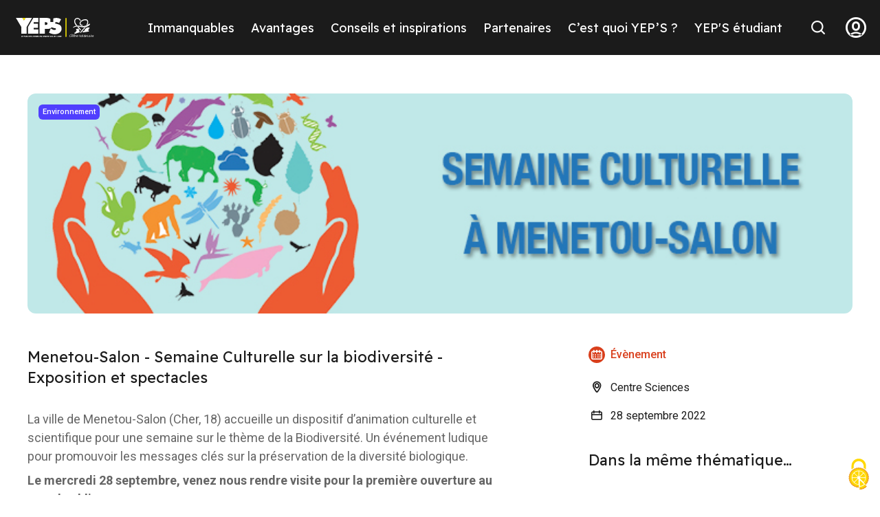

--- FILE ---
content_type: text/html; charset=UTF-8
request_url: https://www.yeps.fr/offre/menetou-salon-semaine-culturelle-sur-la-biodiversite-exposition-et-spectacles/
body_size: 11780
content:

<!doctype html>
<html lang="fr-FR">
	<head>
		<meta charset="UTF-8">
		<meta http-equiv="X-UA-Compatible" content="IE=edge">
		<meta name="viewport" content="width=device-width,initial-scale=1" id="viewport-meta"/>
		<link rel="profile" href="https://gmpg.org/xfn/11">
		<meta name='robots' content='index, follow, max-image-preview:large, max-snippet:-1, max-video-preview:-1' />
<link rel="dns-prefetch" href="//tarteaucitron.io"><link rel="preconnect" href="https://tarteaucitron.io" crossorigin=""><!--cloudflare-no-transform--><script type="text/javascript" src="https://tarteaucitron.io/load.js?domain=yeps.fr&uuid=c6c2eb8506a0692140058909cc522ad6d89ad51d"></script>
	<!-- This site is optimized with the Yoast SEO plugin v26.6 - https://yoast.com/wordpress/plugins/seo/ -->
	<title>Menetou-Salon - Semaine Culturelle sur la biodiversité - Exposition et spectacles - YEPS</title>
	<meta name="description" content="La ville de Menetou-Salon (Cher, 18) accueille un dispositif d&rsquo;animation culturelle et scientifique pour une semaine sur le th&egrave;me de la Biodiversit&eacute;. Un &eacute;v&eacute;nement ludique pour promouvoir les messages cl&eacute;s sur la pr&eacute;servation de la diversit&eacute; biologique. Le mercredi 28 septembre, venez nous rendre visite pour la premi&egrave;re ouverture au grand public. Une 2e ouverture au grand public sera &eacute;galement pr&eacute;vue la journ&eacute;e du&nbsp;samedi 1er octobre. Le reste de la semaine &eacute;tant d&eacute;di&eacute; &agrave; l&#039;accueil des scolaires. Au programme&nbsp;: &ndash; L&rsquo;exposition &ldquo;La biodiversit&eacute;, c&rsquo;est la vie, c&rsquo;est notre vie﻿&rdquo; de&nbsp;Centre&bull;Sciences﻿. Elle questionne le visiteur sur les notions autour de la biodiversit&eacute;, et de son importance pour l&rsquo;homme, dans les aspects &eacute;conomiques, culturels, scientifiques et sur l&rsquo;innovation. &ndash; Des projections d&rsquo;un film li&eacute; &agrave; la th&eacute;matique dans le Cosmorium du&nbsp;service STS de la Frmjc Centre, plan&eacute;tarium num&eacute;rique et salle de spectacle itin&eacute;rante. Projections &agrave; 180&deg; pour une v&eacute;ritable immersion au coeur de l&rsquo;image. Lieu : Centre d&#039;accueil touristique, 23 rue de la Mairie, 18510 Menetou-Salon Ouverture au grand public : Mercredi&nbsp;28 septembre de&nbsp;14h &agrave; 18h Avec&nbsp;s&eacute;ances de Cosmorium &agrave; 14h30, 15h30 et 16h30 Toutes ces ouvertures sont gratuites. Avec le soutien du Conseil r&eacute;gional du Centre-Val de Loire et du Fonds europ&eacute;en Feder. L&rsquo;Europe s&rsquo;engage en r&eacute;gion Centre-Val de Loire avec le Fonds europ&eacute;en de D&eacute;veloppement R&eacute;gional." />
	<link rel="canonical" href="https://www.yeps.fr/offre/menetou-salon-semaine-culturelle-sur-la-biodiversite-exposition-et-spectacles/" />
	<meta property="og:locale" content="fr_FR" />
	<meta property="og:type" content="article" />
	<meta property="og:title" content="Menetou-Salon - Semaine Culturelle sur la biodiversité - Exposition et spectacles - YEPS" />
	<meta property="og:description" content="La ville de Menetou-Salon (Cher, 18) accueille un dispositif d&rsquo;animation culturelle et scientifique pour une semaine sur le th&egrave;me de la Biodiversit&eacute;. Un &eacute;v&eacute;nement ludique pour promouvoir les messages cl&eacute;s sur la pr&eacute;servation de la diversit&eacute; biologique. Le mercredi 28 septembre, venez nous rendre visite pour la premi&egrave;re ouverture au grand public. Une 2e ouverture au grand public sera &eacute;galement pr&eacute;vue la journ&eacute;e du&nbsp;samedi 1er octobre. Le reste de la semaine &eacute;tant d&eacute;di&eacute; &agrave; l&#039;accueil des scolaires. Au programme&nbsp;: &ndash; L&rsquo;exposition &ldquo;La biodiversit&eacute;, c&rsquo;est la vie, c&rsquo;est notre vie﻿&rdquo; de&nbsp;Centre&bull;Sciences﻿. Elle questionne le visiteur sur les notions autour de la biodiversit&eacute;, et de son importance pour l&rsquo;homme, dans les aspects &eacute;conomiques, culturels, scientifiques et sur l&rsquo;innovation. &ndash; Des projections d&rsquo;un film li&eacute; &agrave; la th&eacute;matique dans le Cosmorium du&nbsp;service STS de la Frmjc Centre, plan&eacute;tarium num&eacute;rique et salle de spectacle itin&eacute;rante. Projections &agrave; 180&deg; pour une v&eacute;ritable immersion au coeur de l&rsquo;image. Lieu : Centre d&#039;accueil touristique, 23 rue de la Mairie, 18510 Menetou-Salon Ouverture au grand public : Mercredi&nbsp;28 septembre de&nbsp;14h &agrave; 18h Avec&nbsp;s&eacute;ances de Cosmorium &agrave; 14h30, 15h30 et 16h30 Toutes ces ouvertures sont gratuites. Avec le soutien du Conseil r&eacute;gional du Centre-Val de Loire et du Fonds europ&eacute;en Feder. L&rsquo;Europe s&rsquo;engage en r&eacute;gion Centre-Val de Loire avec le Fonds europ&eacute;en de D&eacute;veloppement R&eacute;gional." />
	<meta property="og:url" content="https://www.yeps.fr/offre/menetou-salon-semaine-culturelle-sur-la-biodiversite-exposition-et-spectacles/" />
	<meta property="og:site_name" content="YEPS" />
	<meta property="article:publisher" content="https://fr-fr.facebook.com/yeps.fr/" />
	<meta property="article:modified_time" content="2022-08-30T15:41:11+00:00" />
	<meta property="og:image" content="https://www.yeps.fr/wp-content/uploads/2022/08/YEPS-LOGO-final-18_Plan-de-travail-1.png" />
	<meta property="og:image:width" content="534" />
	<meta property="og:image:height" content="234" />
	<meta property="og:image:type" content="image/png" />
	<meta name="twitter:card" content="summary_large_image" />
	<meta name="twitter:label1" content="Durée de lecture estimée" />
	<meta name="twitter:data1" content="1 minute" />
	<script type="application/ld+json" class="yoast-schema-graph">{"@context":"https://schema.org","@graph":[{"@type":"WebPage","@id":"https://www.yeps.fr/offre/menetou-salon-semaine-culturelle-sur-la-biodiversite-exposition-et-spectacles/","url":"https://www.yeps.fr/offre/menetou-salon-semaine-culturelle-sur-la-biodiversite-exposition-et-spectacles/","name":"Menetou-Salon - Semaine Culturelle sur la biodiversité - Exposition et spectacles - YEPS","isPartOf":{"@id":"https://www.yeps.fr/#website"},"datePublished":"2022-07-20T10:19:00+00:00","dateModified":"2022-08-30T15:41:11+00:00","description":"La ville de Menetou-Salon (Cher, 18) accueille un dispositif d&rsquo;animation culturelle et scientifique pour une semaine sur le th&egrave;me de la Biodiversit&eacute;. Un &eacute;v&eacute;nement ludique pour promouvoir les messages cl&eacute;s sur la pr&eacute;servation de la diversit&eacute; biologique. Le mercredi 28 septembre, venez nous rendre visite pour la premi&egrave;re ouverture au grand public. Une 2e ouverture au grand public sera &eacute;galement pr&eacute;vue la journ&eacute;e du&nbsp;samedi 1er octobre. Le reste de la semaine &eacute;tant d&eacute;di&eacute; &agrave; l&#39;accueil des scolaires. Au programme&nbsp;: &ndash; L&rsquo;exposition &ldquo;La biodiversit&eacute;, c&rsquo;est la vie, c&rsquo;est notre vie﻿&rdquo; de&nbsp;Centre&bull;Sciences﻿. Elle questionne le visiteur sur les notions autour de la biodiversit&eacute;, et de son importance pour l&rsquo;homme, dans les aspects &eacute;conomiques, culturels, scientifiques et sur l&rsquo;innovation. &ndash; Des projections d&rsquo;un film li&eacute; &agrave; la th&eacute;matique dans le Cosmorium du&nbsp;service STS de la Frmjc Centre, plan&eacute;tarium num&eacute;rique et salle de spectacle itin&eacute;rante. Projections &agrave; 180&deg; pour une v&eacute;ritable immersion au coeur de l&rsquo;image. Lieu : Centre d&#39;accueil touristique, 23 rue de la Mairie, 18510 Menetou-Salon Ouverture au grand public : Mercredi&nbsp;28 septembre de&nbsp;14h &agrave; 18h Avec&nbsp;s&eacute;ances de Cosmorium &agrave; 14h30, 15h30 et 16h30 Toutes ces ouvertures sont gratuites. Avec le soutien du Conseil r&eacute;gional du Centre-Val de Loire et du Fonds europ&eacute;en Feder. L&rsquo;Europe s&rsquo;engage en r&eacute;gion Centre-Val de Loire avec le Fonds europ&eacute;en de D&eacute;veloppement R&eacute;gional.","breadcrumb":{"@id":"https://www.yeps.fr/offre/menetou-salon-semaine-culturelle-sur-la-biodiversite-exposition-et-spectacles/#breadcrumb"},"inLanguage":"fr-FR","potentialAction":[{"@type":"ReadAction","target":["https://www.yeps.fr/offre/menetou-salon-semaine-culturelle-sur-la-biodiversite-exposition-et-spectacles/"]}]},{"@type":"BreadcrumbList","@id":"https://www.yeps.fr/offre/menetou-salon-semaine-culturelle-sur-la-biodiversite-exposition-et-spectacles/#breadcrumb","itemListElement":[{"@type":"ListItem","position":1,"name":"Home","item":"https://www.yeps.fr/"},{"@type":"ListItem","position":2,"name":"Menetou-Salon &#8211; Semaine Culturelle sur la biodiversité &#8211; Exposition et spectacles"}]},{"@type":"WebSite","@id":"https://www.yeps.fr/#website","url":"https://www.yeps.fr/","name":"YEPS","description":"Le pass des jeunes en Centre-Val de Loire","publisher":{"@id":"https://www.yeps.fr/#organization"},"potentialAction":[{"@type":"SearchAction","target":{"@type":"EntryPoint","urlTemplate":"https://www.yeps.fr/?s={search_term_string}"},"query-input":{"@type":"PropertyValueSpecification","valueRequired":true,"valueName":"search_term_string"}}],"inLanguage":"fr-FR"},{"@type":"Organization","@id":"https://www.yeps.fr/#organization","name":"Yep's","url":"https://www.yeps.fr/","logo":{"@type":"ImageObject","inLanguage":"fr-FR","@id":"https://www.yeps.fr/#/schema/logo/image/","url":"https://www.yeps.fr/wp-content/uploads/2022/08/YEPS-LOGO-final-18_Plan-de-travail-1.png","contentUrl":"https://www.yeps.fr/wp-content/uploads/2022/08/YEPS-LOGO-final-18_Plan-de-travail-1.png","width":534,"height":234,"caption":"Yep's"},"image":{"@id":"https://www.yeps.fr/#/schema/logo/image/"},"sameAs":["https://fr-fr.facebook.com/yeps.fr/","https://www.instagram.com/yeps.fr/?hl=fr","https://www.tiktok.com/yeps.fr"]}]}</script>
	<!-- / Yoast SEO plugin. -->


<link rel='dns-prefetch' href='//www.yeps.fr' />
<link rel="alternate" type="application/rss+xml" title="YEPS &raquo; Flux" href="https://www.yeps.fr/feed/" />
<link rel="alternate" title="oEmbed (JSON)" type="application/json+oembed" href="https://www.yeps.fr/wp-json/oembed/1.0/embed?url=https%3A%2F%2Fwww.yeps.fr%2Foffre%2Fmenetou-salon-semaine-culturelle-sur-la-biodiversite-exposition-et-spectacles%2F" />
<link rel="alternate" title="oEmbed (XML)" type="text/xml+oembed" href="https://www.yeps.fr/wp-json/oembed/1.0/embed?url=https%3A%2F%2Fwww.yeps.fr%2Foffre%2Fmenetou-salon-semaine-culturelle-sur-la-biodiversite-exposition-et-spectacles%2F&#038;format=xml" />
<style id='wp-img-auto-sizes-contain-inline-css'>
img:is([sizes=auto i],[sizes^="auto," i]){contain-intrinsic-size:3000px 1500px}
/*# sourceURL=wp-img-auto-sizes-contain-inline-css */
</style>
<style id='wp-emoji-styles-inline-css'>

	img.wp-smiley, img.emoji {
		display: inline !important;
		border: none !important;
		box-shadow: none !important;
		height: 1em !important;
		width: 1em !important;
		margin: 0 0.07em !important;
		vertical-align: -0.1em !important;
		background: none !important;
		padding: 0 !important;
	}
/*# sourceURL=wp-emoji-styles-inline-css */
</style>
<style id='wp-block-library-inline-css'>
:root{--wp-block-synced-color:#7a00df;--wp-block-synced-color--rgb:122,0,223;--wp-bound-block-color:var(--wp-block-synced-color);--wp-editor-canvas-background:#ddd;--wp-admin-theme-color:#007cba;--wp-admin-theme-color--rgb:0,124,186;--wp-admin-theme-color-darker-10:#006ba1;--wp-admin-theme-color-darker-10--rgb:0,107,160.5;--wp-admin-theme-color-darker-20:#005a87;--wp-admin-theme-color-darker-20--rgb:0,90,135;--wp-admin-border-width-focus:2px}@media (min-resolution:192dpi){:root{--wp-admin-border-width-focus:1.5px}}.wp-element-button{cursor:pointer}:root .has-very-light-gray-background-color{background-color:#eee}:root .has-very-dark-gray-background-color{background-color:#313131}:root .has-very-light-gray-color{color:#eee}:root .has-very-dark-gray-color{color:#313131}:root .has-vivid-green-cyan-to-vivid-cyan-blue-gradient-background{background:linear-gradient(135deg,#00d084,#0693e3)}:root .has-purple-crush-gradient-background{background:linear-gradient(135deg,#34e2e4,#4721fb 50%,#ab1dfe)}:root .has-hazy-dawn-gradient-background{background:linear-gradient(135deg,#faaca8,#dad0ec)}:root .has-subdued-olive-gradient-background{background:linear-gradient(135deg,#fafae1,#67a671)}:root .has-atomic-cream-gradient-background{background:linear-gradient(135deg,#fdd79a,#004a59)}:root .has-nightshade-gradient-background{background:linear-gradient(135deg,#330968,#31cdcf)}:root .has-midnight-gradient-background{background:linear-gradient(135deg,#020381,#2874fc)}:root{--wp--preset--font-size--normal:16px;--wp--preset--font-size--huge:42px}.has-regular-font-size{font-size:1em}.has-larger-font-size{font-size:2.625em}.has-normal-font-size{font-size:var(--wp--preset--font-size--normal)}.has-huge-font-size{font-size:var(--wp--preset--font-size--huge)}.has-text-align-center{text-align:center}.has-text-align-left{text-align:left}.has-text-align-right{text-align:right}.has-fit-text{white-space:nowrap!important}#end-resizable-editor-section{display:none}.aligncenter{clear:both}.items-justified-left{justify-content:flex-start}.items-justified-center{justify-content:center}.items-justified-right{justify-content:flex-end}.items-justified-space-between{justify-content:space-between}.screen-reader-text{border:0;clip-path:inset(50%);height:1px;margin:-1px;overflow:hidden;padding:0;position:absolute;width:1px;word-wrap:normal!important}.screen-reader-text:focus{background-color:#ddd;clip-path:none;color:#444;display:block;font-size:1em;height:auto;left:5px;line-height:normal;padding:15px 23px 14px;text-decoration:none;top:5px;width:auto;z-index:100000}html :where(.has-border-color){border-style:solid}html :where([style*=border-top-color]){border-top-style:solid}html :where([style*=border-right-color]){border-right-style:solid}html :where([style*=border-bottom-color]){border-bottom-style:solid}html :where([style*=border-left-color]){border-left-style:solid}html :where([style*=border-width]){border-style:solid}html :where([style*=border-top-width]){border-top-style:solid}html :where([style*=border-right-width]){border-right-style:solid}html :where([style*=border-bottom-width]){border-bottom-style:solid}html :where([style*=border-left-width]){border-left-style:solid}html :where(img[class*=wp-image-]){height:auto;max-width:100%}:where(figure){margin:0 0 1em}html :where(.is-position-sticky){--wp-admin--admin-bar--position-offset:var(--wp-admin--admin-bar--height,0px)}@media screen and (max-width:600px){html :where(.is-position-sticky){--wp-admin--admin-bar--position-offset:0px}}

/*# sourceURL=wp-block-library-inline-css */
</style><style id='global-styles-inline-css'>
:root{--wp--preset--aspect-ratio--square: 1;--wp--preset--aspect-ratio--4-3: 4/3;--wp--preset--aspect-ratio--3-4: 3/4;--wp--preset--aspect-ratio--3-2: 3/2;--wp--preset--aspect-ratio--2-3: 2/3;--wp--preset--aspect-ratio--16-9: 16/9;--wp--preset--aspect-ratio--9-16: 9/16;--wp--preset--color--black: #000000;--wp--preset--color--cyan-bluish-gray: #abb8c3;--wp--preset--color--white: #ffffff;--wp--preset--color--pale-pink: #f78da7;--wp--preset--color--vivid-red: #cf2e2e;--wp--preset--color--luminous-vivid-orange: #ff6900;--wp--preset--color--luminous-vivid-amber: #fcb900;--wp--preset--color--light-green-cyan: #7bdcb5;--wp--preset--color--vivid-green-cyan: #00d084;--wp--preset--color--pale-cyan-blue: #8ed1fc;--wp--preset--color--vivid-cyan-blue: #0693e3;--wp--preset--color--vivid-purple: #9b51e0;--wp--preset--gradient--vivid-cyan-blue-to-vivid-purple: linear-gradient(135deg,rgb(6,147,227) 0%,rgb(155,81,224) 100%);--wp--preset--gradient--light-green-cyan-to-vivid-green-cyan: linear-gradient(135deg,rgb(122,220,180) 0%,rgb(0,208,130) 100%);--wp--preset--gradient--luminous-vivid-amber-to-luminous-vivid-orange: linear-gradient(135deg,rgb(252,185,0) 0%,rgb(255,105,0) 100%);--wp--preset--gradient--luminous-vivid-orange-to-vivid-red: linear-gradient(135deg,rgb(255,105,0) 0%,rgb(207,46,46) 100%);--wp--preset--gradient--very-light-gray-to-cyan-bluish-gray: linear-gradient(135deg,rgb(238,238,238) 0%,rgb(169,184,195) 100%);--wp--preset--gradient--cool-to-warm-spectrum: linear-gradient(135deg,rgb(74,234,220) 0%,rgb(151,120,209) 20%,rgb(207,42,186) 40%,rgb(238,44,130) 60%,rgb(251,105,98) 80%,rgb(254,248,76) 100%);--wp--preset--gradient--blush-light-purple: linear-gradient(135deg,rgb(255,206,236) 0%,rgb(152,150,240) 100%);--wp--preset--gradient--blush-bordeaux: linear-gradient(135deg,rgb(254,205,165) 0%,rgb(254,45,45) 50%,rgb(107,0,62) 100%);--wp--preset--gradient--luminous-dusk: linear-gradient(135deg,rgb(255,203,112) 0%,rgb(199,81,192) 50%,rgb(65,88,208) 100%);--wp--preset--gradient--pale-ocean: linear-gradient(135deg,rgb(255,245,203) 0%,rgb(182,227,212) 50%,rgb(51,167,181) 100%);--wp--preset--gradient--electric-grass: linear-gradient(135deg,rgb(202,248,128) 0%,rgb(113,206,126) 100%);--wp--preset--gradient--midnight: linear-gradient(135deg,rgb(2,3,129) 0%,rgb(40,116,252) 100%);--wp--preset--font-size--small: 13px;--wp--preset--font-size--medium: 20px;--wp--preset--font-size--large: 36px;--wp--preset--font-size--x-large: 42px;--wp--preset--spacing--20: 0.44rem;--wp--preset--spacing--30: 0.67rem;--wp--preset--spacing--40: 1rem;--wp--preset--spacing--50: 1.5rem;--wp--preset--spacing--60: 2.25rem;--wp--preset--spacing--70: 3.38rem;--wp--preset--spacing--80: 5.06rem;--wp--preset--shadow--natural: 6px 6px 9px rgba(0, 0, 0, 0.2);--wp--preset--shadow--deep: 12px 12px 50px rgba(0, 0, 0, 0.4);--wp--preset--shadow--sharp: 6px 6px 0px rgba(0, 0, 0, 0.2);--wp--preset--shadow--outlined: 6px 6px 0px -3px rgb(255, 255, 255), 6px 6px rgb(0, 0, 0);--wp--preset--shadow--crisp: 6px 6px 0px rgb(0, 0, 0);}:where(.is-layout-flex){gap: 0.5em;}:where(.is-layout-grid){gap: 0.5em;}body .is-layout-flex{display: flex;}.is-layout-flex{flex-wrap: wrap;align-items: center;}.is-layout-flex > :is(*, div){margin: 0;}body .is-layout-grid{display: grid;}.is-layout-grid > :is(*, div){margin: 0;}:where(.wp-block-columns.is-layout-flex){gap: 2em;}:where(.wp-block-columns.is-layout-grid){gap: 2em;}:where(.wp-block-post-template.is-layout-flex){gap: 1.25em;}:where(.wp-block-post-template.is-layout-grid){gap: 1.25em;}.has-black-color{color: var(--wp--preset--color--black) !important;}.has-cyan-bluish-gray-color{color: var(--wp--preset--color--cyan-bluish-gray) !important;}.has-white-color{color: var(--wp--preset--color--white) !important;}.has-pale-pink-color{color: var(--wp--preset--color--pale-pink) !important;}.has-vivid-red-color{color: var(--wp--preset--color--vivid-red) !important;}.has-luminous-vivid-orange-color{color: var(--wp--preset--color--luminous-vivid-orange) !important;}.has-luminous-vivid-amber-color{color: var(--wp--preset--color--luminous-vivid-amber) !important;}.has-light-green-cyan-color{color: var(--wp--preset--color--light-green-cyan) !important;}.has-vivid-green-cyan-color{color: var(--wp--preset--color--vivid-green-cyan) !important;}.has-pale-cyan-blue-color{color: var(--wp--preset--color--pale-cyan-blue) !important;}.has-vivid-cyan-blue-color{color: var(--wp--preset--color--vivid-cyan-blue) !important;}.has-vivid-purple-color{color: var(--wp--preset--color--vivid-purple) !important;}.has-black-background-color{background-color: var(--wp--preset--color--black) !important;}.has-cyan-bluish-gray-background-color{background-color: var(--wp--preset--color--cyan-bluish-gray) !important;}.has-white-background-color{background-color: var(--wp--preset--color--white) !important;}.has-pale-pink-background-color{background-color: var(--wp--preset--color--pale-pink) !important;}.has-vivid-red-background-color{background-color: var(--wp--preset--color--vivid-red) !important;}.has-luminous-vivid-orange-background-color{background-color: var(--wp--preset--color--luminous-vivid-orange) !important;}.has-luminous-vivid-amber-background-color{background-color: var(--wp--preset--color--luminous-vivid-amber) !important;}.has-light-green-cyan-background-color{background-color: var(--wp--preset--color--light-green-cyan) !important;}.has-vivid-green-cyan-background-color{background-color: var(--wp--preset--color--vivid-green-cyan) !important;}.has-pale-cyan-blue-background-color{background-color: var(--wp--preset--color--pale-cyan-blue) !important;}.has-vivid-cyan-blue-background-color{background-color: var(--wp--preset--color--vivid-cyan-blue) !important;}.has-vivid-purple-background-color{background-color: var(--wp--preset--color--vivid-purple) !important;}.has-black-border-color{border-color: var(--wp--preset--color--black) !important;}.has-cyan-bluish-gray-border-color{border-color: var(--wp--preset--color--cyan-bluish-gray) !important;}.has-white-border-color{border-color: var(--wp--preset--color--white) !important;}.has-pale-pink-border-color{border-color: var(--wp--preset--color--pale-pink) !important;}.has-vivid-red-border-color{border-color: var(--wp--preset--color--vivid-red) !important;}.has-luminous-vivid-orange-border-color{border-color: var(--wp--preset--color--luminous-vivid-orange) !important;}.has-luminous-vivid-amber-border-color{border-color: var(--wp--preset--color--luminous-vivid-amber) !important;}.has-light-green-cyan-border-color{border-color: var(--wp--preset--color--light-green-cyan) !important;}.has-vivid-green-cyan-border-color{border-color: var(--wp--preset--color--vivid-green-cyan) !important;}.has-pale-cyan-blue-border-color{border-color: var(--wp--preset--color--pale-cyan-blue) !important;}.has-vivid-cyan-blue-border-color{border-color: var(--wp--preset--color--vivid-cyan-blue) !important;}.has-vivid-purple-border-color{border-color: var(--wp--preset--color--vivid-purple) !important;}.has-vivid-cyan-blue-to-vivid-purple-gradient-background{background: var(--wp--preset--gradient--vivid-cyan-blue-to-vivid-purple) !important;}.has-light-green-cyan-to-vivid-green-cyan-gradient-background{background: var(--wp--preset--gradient--light-green-cyan-to-vivid-green-cyan) !important;}.has-luminous-vivid-amber-to-luminous-vivid-orange-gradient-background{background: var(--wp--preset--gradient--luminous-vivid-amber-to-luminous-vivid-orange) !important;}.has-luminous-vivid-orange-to-vivid-red-gradient-background{background: var(--wp--preset--gradient--luminous-vivid-orange-to-vivid-red) !important;}.has-very-light-gray-to-cyan-bluish-gray-gradient-background{background: var(--wp--preset--gradient--very-light-gray-to-cyan-bluish-gray) !important;}.has-cool-to-warm-spectrum-gradient-background{background: var(--wp--preset--gradient--cool-to-warm-spectrum) !important;}.has-blush-light-purple-gradient-background{background: var(--wp--preset--gradient--blush-light-purple) !important;}.has-blush-bordeaux-gradient-background{background: var(--wp--preset--gradient--blush-bordeaux) !important;}.has-luminous-dusk-gradient-background{background: var(--wp--preset--gradient--luminous-dusk) !important;}.has-pale-ocean-gradient-background{background: var(--wp--preset--gradient--pale-ocean) !important;}.has-electric-grass-gradient-background{background: var(--wp--preset--gradient--electric-grass) !important;}.has-midnight-gradient-background{background: var(--wp--preset--gradient--midnight) !important;}.has-small-font-size{font-size: var(--wp--preset--font-size--small) !important;}.has-medium-font-size{font-size: var(--wp--preset--font-size--medium) !important;}.has-large-font-size{font-size: var(--wp--preset--font-size--large) !important;}.has-x-large-font-size{font-size: var(--wp--preset--font-size--x-large) !important;}
/*# sourceURL=global-styles-inline-css */
</style>

<style id='classic-theme-styles-inline-css'>
/*! This file is auto-generated */
.wp-block-button__link{color:#fff;background-color:#32373c;border-radius:9999px;box-shadow:none;text-decoration:none;padding:calc(.667em + 2px) calc(1.333em + 2px);font-size:1.125em}.wp-block-file__button{background:#32373c;color:#fff;text-decoration:none}
/*# sourceURL=/wp-includes/css/classic-themes.min.css */
</style>
<link rel='stylesheet' id='contact-form-7-css' href='https://www.yeps.fr/wp-content/plugins/contact-form-7/includes/css/styles.css?ver=6.1.4' media='all' />
<link rel='stylesheet' id='yeps-style-css' href='https://www.yeps.fr/wp-content/themes/yeps/style.css?ver=1.0.0-2' media='all' />
<link rel='stylesheet' id='cf7cf-style-css' href='https://www.yeps.fr/wp-content/plugins/cf7-conditional-fields/style.css?ver=2.6.7' media='all' />
<script src="https://www.yeps.fr/wp-includes/js/jquery/jquery.min.js?ver=3.7.1" id="jquery-core-js"></script>
<script src="https://www.yeps.fr/wp-includes/js/jquery/jquery-migrate.min.js?ver=3.4.1" id="jquery-migrate-js"></script>
<link rel="https://api.w.org/" href="https://www.yeps.fr/wp-json/" /><link rel="alternate" title="JSON" type="application/json" href="https://www.yeps.fr/wp-json/wp/v2/offre/72241" /><link rel="EditURI" type="application/rsd+xml" title="RSD" href="https://www.yeps.fr/xmlrpc.php?rsd" />
<meta name="generator" content="WordPress 6.9" />
<link rel='shortlink' href='https://www.yeps.fr/?p=72241' />
		<style id="wp-custom-css">
			/* Iframe responsive */
.resp-iframe-wrapper {
	position: relative;
	padding-top: 56.25%;
}

.resp-iframe {
	position: absolute;
	width:100%;
	height: 100%;
	left: 0;
	top: 0;
}

.resp-container {
	max-width: 100%;
}

/* Contact form 7 */
.wpcf7-form-control-wrap .wpcf7-form-control:not(:has(+ .wpcf7-not-valid-tip)) {
  margin-bottom: 1.5em;
}

.wpcf7-form label {
	font-weight: bold;
}


.wpcf7-form fieldset legend {
	margin-bottom:0;
	font-size: 1.5rem;
}

.wpcf7-submit {
	background-color: #000000;
	color: #FFFF00;
	padding: .55em 1em;
	border-radius: .55em;
	border: none;
}

.wpcf7-submit:disabled {
	background-color: #FFFF00;
	color: #6C6C6C;
}

/* Contact form 7 */

.form-affiliation-partenaires br{display:none}.form-affiliation-partenaires a{color:inherit}.form-affiliation-partenaires h2{margin:0 -10px 0 -10px;background-color:#1b1b1b;padding:1.5rem;-webkit-transform:translateY(20px) skewY(-3deg);-ms-transform:translateY(20px) skewY(-3deg);transform:translateY(20px) skewY(-3deg);color:#ff0;font-size:2.8rem}.form-affiliation-partenaires h2 span{display:inline-block}.form-affiliation-partenaires__content{margin:0 1.5rem 1rem;padding:4rem 2rem 2rem;background-color:#e8e8e8;border:1px solid #000;color:#000;text-align:center}.form-affiliation-partenaires__content *{font-size:1.8rem}.form-affiliation-partenaires select{border:2px solid #000;margin-bottom:.8rem}.form-affiliation-partenaires .wpcf7-exclusive-checkbox label{position:relative;background-color:#fff;padding:1.2rem 1.8rem;-webkit-box-shadow:inset 0 0 0 .2rem #1b1b1b;box-shadow:inset 0 0 0 .2rem #1b1b1b;border-radius:1.2rem;-webkit-transition:.2s;-o-transition:.2s;transition:.2s;cursor:pointer}.form-affiliation-partenaires .wpcf7-exclusive-checkbox label input{position:absolute;left:0;top:0;width:100%;height:100%;border:0;background-color:rgba(0,0,0,0);z-index:-1}.form-affiliation-partenaires .wpcf7-exclusive-checkbox label:hover{background-color:rgba(255,255,0,.5)}.form-affiliation-partenaires .wpcf7-exclusive-checkbox label[\:has\(input\:checked\)]{background-color:#ff0}.form-affiliation-partenaires .wpcf7-exclusive-checkbox label:has(input:checked){background-color:#ff0}.form-affiliation-partenaires .wpcf7-exclusive-checkbox label[\:has\(input.focus-visible\)]{outline:2px solid #000;outline-offset:3px}.form-affiliation-partenaires .wpcf7-exclusive-checkbox label:has(input.focus-visible){outline:2px solid #000;outline-offset:3px}.form-affiliation-partenaires .wpcf7-exclusive-checkbox label[\:has\(input\:focus-visible\)]{outline:2px solid #000;outline-offset:3px}.form-affiliation-partenaires .wpcf7-exclusive-checkbox label:has(input:focus-visible){outline:2px solid #000;outline-offset:3px}.form-affiliation-partenaires .msg-no{color:#c00}.form-affiliation-partenaires .msg-yes{color:#007f00}.wrapper-loading{display:-webkit-box;display:-ms-flexbox;display:flex;-webkit-box-pack:center;-ms-flex-pack:center;justify-content:center;-webkit-box-align:center;-ms-flex-align:center;align-items:center;-webkit-box-orient:vertical;-webkit-box-direction:normal;-ms-flex-flow:column nowrap;flex-flow:column nowrap;gap:40px}.wrapper-loading .loading{position:relative}		</style>
				<link rel="icon" href="https://www.yeps.fr/wp-content/themes/yeps/assets/images/favicon.ico"/>
		<link rel="stylesheet" href="https://www.yeps.fr/wp-content/themes/yeps/assets/css/critical.css"/>
		<script src="https://ajax.googleapis.com/ajax/libs/jquery/3.2.1/jquery.min.js"></script>
		<script src="https://cdnjs.cloudflare.com/ajax/libs/magnific-popup.js/1.1.0/jquery.magnific-popup.min.js"></script>

		<!-- Matomo -->

		<script>

		  var _paq = window._paq = window._paq || [];

		  /* tracker methods like "setCustomDimension" should be called before "trackPageView" */

		  _paq.push(["setDocumentTitle", document.domain + "/" + document.title]);

		  _paq.push(['trackPageView']);

		  _paq.push(['enableLinkTracking']);

		  (function() {

		    var u="//matomo-rcvl.recia.solutions/";

		    _paq.push(['setTrackerUrl', u+'matomo.php']);

		    _paq.push(['setSiteId', '27']);

		    var d=document, g=d.createElement('script'), s=d.getElementsByTagName('script')[0];

		    g.async=true; g.src=u+'matomo.js'; s.parentNode.insertBefore(g,s);

		  })();

		</script>

		<noscript><p><img src="//matomo-rcvl.recia.solutions/matomo.php?idsite=27&amp;rec=1" style="border:0;" alt="" /></p></noscript>

		<!-- End Matomo Code -->

	</head>

	<body  class="page-immanquable">
				<div class="global-wrapper">
			<!--[if lt IE 10]>
			<div class="browsehappy">
				<div class="site-content">
					<p>
						Vous utilisez un
						<strong>ancien</strong>
						 navigateur. Ce site risque de ne pas s'afficher correctement.
						<ahref="http://browsehappy.com/">
							Mettez à jour votre navigateur
						</a>
						 pour améliorer votre expérience.
					</p>
				</div>
			</div>
			<![endif]-->
			<ul class="skip-links" id="page-top">
				<li><a href="#anchor-content">Aller au contenu</a></li>
				<li><a href="#anchor-footer">Aller au pied de page</a></li>
			</ul>
			<div class="header__wrapper">
				<header role="banner" class="main-header bg--black color--light">
					<div class="site-content site-content--large">
						<div class="wrapper-menu">
							<button class="btn-menu" data-bs-toggle="collapse" data-bs-target="#main-nav" aria-expanded="false" aria-controls="main-nav">
								<span class="out">Menu</span>
								<span class="btn-menu__hamburger">
									<span class="btn-menu__hamburger-inner"></span>
									<span class="btn-menu__hamburger-inner"></span>
									<span class="btn-menu__hamburger-inner"></span>
								</span>
							</button>
							<div class="like-h2 section-title">Immanquables</div>							<a href="/" class="logo">
								<picture>
									<source srcset="https://www.yeps.fr/wp-content/themes/yeps/assets/images/logo.svg" media="(min-width: 1024px)"/>
									<source srcset="https://www.yeps.fr/wp-content/themes/yeps/assets/images/logo-icon.svg" media="(min-width: 768px)"/>
									<img src="https://www.yeps.fr/wp-content/themes/yeps/assets/images/logo-icon.svg" alt="YEPS"/>
								</picture>
							</a>
							<nav id="main-nav" class="main-header__main-nav collapse" role="navigation" aria-label="Navigation principale">
								<div class="main-header__main-nav__inner">
									<ul class="nav">
										<li class="nav-item"><a class="nav-link" href="https://www.yeps.fr/immanquables/">Immanquables</a></li><li class="nav-item"><a class="nav-link" href="https://www.yeps.fr/avantages/">Avantages</a></li><li class="nav-item"><a class="nav-link" href="https://www.yeps.fr/conseil/">Conseils et inspirations</a></li><li class="nav-item"><a class="nav-link" href="https://www.yeps.fr/partenaires/">Partenaires</a></li><li class="nav-item"><a class="nav-link" href="https://www.yeps.fr/cest-quoi-yeps/">C’est quoi YEP’S ?</a></li><li class="nav-item"><a class="nav-link" href="https://www.yeps.fr/vie-etudiante/">YEP'S étudiant</a></li>									</ul>
								</div>
							</nav>
							<button class="btn-header btn-header__search" data-bs-toggle="collapse" data-bs-target="#content-search" aria-expanded="false" aria-controls="content-search">
								<span class="out">Recherche</span>
								<span class="icon-search" aria-hidden="true"></span>
								<span class="icon-close" aria-hidden="true"></span>
							</button>
							<a class="btn-header btn-header__user icon-user" href="https://www.yeps.fr/connexion/"><span class="out">User menu</span></a>
							<div id="content-search" class="header-search bg--light color--black collapse">


								<div class="header-search__inner">
									<div class="site-content site-content--small">
										<h2 class="like-h1 ta-c">Rechercher sur YEP’S</h2>
										<form action="\" method="GET" role="search">
											<div class="form-item mt-xxs mb-m2" data-parsley-error-wrapper>
												<label for="searchbar" class="small-text mb-xxs">
													Rechercher un bon plan, un avantage, un évènement ou un partenaire
												</label>
												<input type="search" name="s" id="searchbar" aria-controls="datafetch" placeholder="Ex : Cinéma, Printemps de Bourges"/>
											</div>
										</form>
										<div id="datafetch" class="result">Aucun résultat</div>
										<button class="btn visible-on-focus js-close-collapse"><span class="icon-close"></span><span class="out">Fermer la recherche</span></button>
									</div>
								</div>
							</div>
						</div>
					</div>
				</header>
			</div>
			<div id="anchor-content"></div>
						
			
			<!--- PARTENAIRE -->
						
						<!--- EVENEMENT -->
						<main class="page-content-wrapper" role="main">
				<div class="site-content -main">
					<div class="bk-hero">
	  <span class="tag">Environnement</span>
  	  <div class="bk-hero--img">
		<img src="https://www.yeps.fr/wp-content/uploads/2022/08/E9C361C8-4AA9-41DB-8713-CCC2D984FA3B-755x320.png" alt="Menetou-Salon &#8211; Semaine Culturelle sur la biodiversité &#8211; Exposition et spectacles" width="1200" height="320" />
  </div>
</div>
					<article class="custom-grid">
						<div class="custom-grid__item custom-grid__item--main page-avantage__article">
							<div style="flex-basis: 64%;">
							<h1 class="like-h2">Menetou-Salon - Semaine Culturelle sur la biodiversité - Exposition et spectacles</h1>

							<div class="wyg">
							<div class="chapo mt-0">
								<p>
									<p class="align-justify">La ville de Menetou-Salon (Cher, 18) accueille un dispositif d&rsquo;animation culturelle et scientifique pour une semaine sur le th&egrave;me de la Biodiversit&eacute;. Un &eacute;v&eacute;nement ludique pour promouvoir les messages cl&eacute;s sur la pr&eacute;servation de la diversit&eacute; biologique.</p>

<p><strong>Le mercredi 28 septembre, venez nous rendre visite pour la premi&egrave;re ouverture au grand public.</strong><br />
Une 2e ouverture au grand public sera &eacute;galement pr&eacute;vue la journ&eacute;e du&nbsp;samedi 1er octobre. Le reste de la semaine &eacute;tant d&eacute;di&eacute; &agrave; l&#39;accueil des scolaires.</p>

<p><b><i>Au programme</i></b>&nbsp;:</p>

<p class="align-justify">&ndash; L&rsquo;<b>exposition</b> &ldquo;<a href="https://www.centre-sciences.org/ressources/la-biodiversite-cest-la-vie-cest-notre-vie-version-interactive" target="_blank">La biodiversit&eacute;, c&rsquo;est la vie, c&rsquo;est notre vie</a>﻿&rdquo; de&nbsp;<a href="https://www.centre-sciences.org/" target="_blank">Centre&bull;Sciences</a>﻿. Elle questionne le visiteur sur les notions autour de la biodiversit&eacute;, et de son importance pour l&rsquo;homme, dans les aspects &eacute;conomiques, culturels, scientifiques et sur l&rsquo;innovation.</p>

<p class="align-justify">&ndash; <b>Des projections d&rsquo;un film</b> li&eacute; &agrave; la th&eacute;matique dans le <a href="https://frmjccentre.org/sts/cosmorium-3/" target="_blank">Cosmorium</a> du&nbsp;<a href="https://frmjccentre.org/sts/" target="_blank">service STS de la Frmjc Centre</a>, plan&eacute;tarium num&eacute;rique et salle de spectacle itin&eacute;rante. Projections &agrave; 180&deg; pour une v&eacute;ritable immersion au coeur de l&rsquo;image.</p>

<p><em><strong>Lieu</strong></em> : Centre d&#39;accueil touristique, 23 rue de la Mairie, 18510 Menetou-Salon</p>

<p><strong><em>Ouverture au grand public :</em></strong></p>

<p>Mercredi&nbsp;28 septembre de&nbsp;14h &agrave; 18h<br />
Avec&nbsp;s&eacute;ances de Cosmorium &agrave; 14h30, 15h30 et 16h30</p>

<p>Toutes ces ouvertures sont gratuites.</p>

<p>Avec le soutien du Conseil r&eacute;gional du Centre-Val de Loire et du Fonds europ&eacute;en Feder.<br />
L&rsquo;Europe s&rsquo;engage en r&eacute;gion Centre-Val de Loire avec le Fonds europ&eacute;en de D&eacute;veloppement R&eacute;gional.</p>								</p>
							</div>
							
								<!-- Display the "En savoir plus" link if a valid event website link was found -->
								
								<!-- Display YouTube video iframe if it exists -->
														</div>

							</div>
							
						</div>



						<div class="custom-grid__item custom-grid__item--sidebar page-avantage__read-more">
							<div class="info">
													<span class="type type__evenement"><span class="icon icon-calendar-2" aria-hidden="true"></span> 
						Évènement</span>
											</div>


						<div class="address">
							<div class="col">
								<p>
									<span class="icon icon-map-marker"></span>
									Centre Sciences								</p>
							</div>
							<div class="col">
								<p>
									<span class="icon icon-calendar"></span>

																			28 septembre 2022						

								</p>
							</div>
						</div>

						<div class=" custom-grid__item page-avantage__read-more" style="margin-top:20px;">
		            <h2 class="like-h2">Dans la même thématique…</h2>
		            <div class="items" role="list">
	</div>
		      </div>

			  

							</div>



					</article>
				</div>
			</main>
						<div class="footer__wrapper" id="anchor-footer">
				<footer role="contentinfo" class="main-footer bg--black color--light">
					<div class="main-footer__top">
						<div class="site-content">
							<div class="grid">
								<div class="grid__cell 1 1/2--tablet">
									<div class="main-footer__contact">
																				<div class="like-h1">Un problème, une question ?</div>
																				<!--<address>
											 <p>
												<a href="tel:"></a>
											</p>
											<p>
												<a href="mailto:"></a>
											</p>
											<h3 class="like-h3"></h3>
											<p>
												<a href="tel:"></a>
											</p>
											<p>
												<a href="mailto:"></a>
											</p>
											<h3 class="like-h3"></h3>
											<p>
												
											</p>
										</address> -->
																				<p>	
										<p>Vous pouvez consulter la <strong><a href="https://www.yeps.fr/faq/">foire aux questions (F.A.Q.) </a></strong><br />
Si le problème persiste, rendez-vous à la <strong><a href="https://www.yeps.fr/contact/"> rubrique contact </a></strong></p>
									    </p>
										 
									</div>
								</div>
								<div class="grid__cell 1 1/2--tablet">
									<div class="main-footer__links">
										<div class="like-h1"></div>
										<ul class="no-styled-list">
											<li><a href="https://www.yeps.fr/accessibilite-du-site/">Accessibilité du site (non conforme)</a></li><li><a href="https://www.yeps.fr/mentions-legales/">Mentions légales</a></li><li><a href="https://www.yeps.fr/conditions-dutilisation/">Politique de confidentialité</a></li><li><a href="https://www.yeps.fr/politique-de-gestion-des-cookies/">Politique de gestion des cookies</a></li><li><a href="https://www.yeps.fr/faq/">FAQ</a></li>										</ul>
									</div>
								</div>
							</div>
						</div>
					</div>
					<div class="main-footer__bottom">
						<div class="site-content">
							<div class="custom-flex">
								<ul class="no-styled-list main-footer__socials">
									<li>
										<a href="https://www.facebook.com/yeps.fr/" target="_blank"><img src="https://www.yeps.fr/wp-content/themes/yeps/assets/images/fb.svg" alt="Facebook"/></a>
									</li>
									<li>
										<a href="https://www.youtube.com/user/JeunesOCentre" target="_blank"><img src="https://www.yeps.fr/wp-content/themes/yeps/assets/images/yt.svg" alt="Youtube"/></a>
									</li>
									<li>
										<a href="https://www.instagram.com/yeps.fr/" target="_blank"><img src="https://www.yeps.fr/wp-content/themes/yeps/assets/images/ig.svg" alt="Instagram"/></a>
									</li>
								</ul>
								<a href="/" class="logo"><img src="https://www.yeps.fr/wp-content/themes/yeps/assets/images/logo.svg" alt="YEPS"/></a>
							</div>
						</div>
					</div>
				</footer>
			</div>
		</div>
		<link rel="stylesheet" href="https://www.yeps.fr/wp-content/themes/yeps/assets/css/main.css?v2.2"/>
		<link rel="stylesheet" href="https://www.yeps.fr/wp-content/themes/yeps/assets/css/print.css?v2.2" media="print"/>
		<script src="https://www.yeps.fr/wp-content/themes/yeps/assets/js/global_libs.js?v2.2"></script>
		<script src="https://www.yeps.fr/wp-content/themes/yeps/assets/js/index.js?v2.2"></script>
		<script>
			window._sarbacaneSettings =

				{ key: "spk-196133b2-7266-4d24-9a93-d90cfed24b39", }
			;
		</script>
		<script src="https://chat.sarbacane.com/chat_loader.js" async="true"></script>
		<script type="speculationrules">
{"prefetch":[{"source":"document","where":{"and":[{"href_matches":"/*"},{"not":{"href_matches":["/wp-*.php","/wp-admin/*","/wp-content/uploads/*","/wp-content/*","/wp-content/plugins/*","/wp-content/themes/yeps/*","/*\\?(.+)"]}},{"not":{"selector_matches":"a[rel~=\"nofollow\"]"}},{"not":{"selector_matches":".no-prefetch, .no-prefetch a"}}]},"eagerness":"conservative"}]}
</script>
<script type="text/javascript">
var timerFetch = null;
$('#searchbar').on('keyup', fetch_search);
function fetch_search(e){
	if (!(e.keyCode == 9 || (e.keyCode == 16 && e.keyCode == 9))) { // prevent tab key
		clearTimeout(timerFetch);
		timerFetch = setTimeout(() => {
			jQuery.ajax({
				url: 'https://www.yeps.fr/wp-admin/admin-ajax.php',
				type: 'post',
				data: { action: 'data_fetch', keyword: jQuery('#searchbar').val() },
				success: function(data) {
					jQuery('#datafetch').html( data );
					jQuery('#datafetch').attr( 'aria-live', 'polite' );
					jQuery('#datafetch').attr( 'aria-relevant', 'all' );
				}
			});
		}, 200);
	}
}
</script>
<script src="https://www.yeps.fr/wp-includes/js/dist/hooks.min.js?ver=dd5603f07f9220ed27f1" id="wp-hooks-js"></script>
<script src="https://www.yeps.fr/wp-includes/js/dist/i18n.min.js?ver=c26c3dc7bed366793375" id="wp-i18n-js"></script>
<script id="wp-i18n-js-after">
wp.i18n.setLocaleData( { 'text direction\u0004ltr': [ 'ltr' ] } );
//# sourceURL=wp-i18n-js-after
</script>
<script src="https://www.yeps.fr/wp-content/plugins/contact-form-7/includes/swv/js/index.js?ver=6.1.4" id="swv-js"></script>
<script id="contact-form-7-js-translations">
( function( domain, translations ) {
	var localeData = translations.locale_data[ domain ] || translations.locale_data.messages;
	localeData[""].domain = domain;
	wp.i18n.setLocaleData( localeData, domain );
} )( "contact-form-7", {"translation-revision-date":"2025-02-06 12:02:14+0000","generator":"GlotPress\/4.0.1","domain":"messages","locale_data":{"messages":{"":{"domain":"messages","plural-forms":"nplurals=2; plural=n > 1;","lang":"fr"},"This contact form is placed in the wrong place.":["Ce formulaire de contact est plac\u00e9 dans un mauvais endroit."],"Error:":["Erreur\u00a0:"]}},"comment":{"reference":"includes\/js\/index.js"}} );
//# sourceURL=contact-form-7-js-translations
</script>
<script id="contact-form-7-js-before">
var wpcf7 = {
    "api": {
        "root": "https:\/\/www.yeps.fr\/wp-json\/",
        "namespace": "contact-form-7\/v1"
    },
    "cached": 1
};
//# sourceURL=contact-form-7-js-before
</script>
<script src="https://www.yeps.fr/wp-content/plugins/contact-form-7/includes/js/index.js?ver=6.1.4" id="contact-form-7-js"></script>
<script src="https://www.yeps.fr/wp-content/themes/yeps/js/navigation.js?ver=1.0.0-2" id="yeps-navigation-js"></script>
<script id="wpcf7cf-scripts-js-extra">
var wpcf7cf_global_settings = {"ajaxurl":"https://www.yeps.fr/wp-admin/admin-ajax.php"};
//# sourceURL=wpcf7cf-scripts-js-extra
</script>
<script src="https://www.yeps.fr/wp-content/plugins/cf7-conditional-fields/js/scripts.js?ver=2.6.7" id="wpcf7cf-scripts-js"></script>
<script id="wp-emoji-settings" type="application/json">
{"baseUrl":"https://s.w.org/images/core/emoji/17.0.2/72x72/","ext":".png","svgUrl":"https://s.w.org/images/core/emoji/17.0.2/svg/","svgExt":".svg","source":{"concatemoji":"https://www.yeps.fr/wp-includes/js/wp-emoji-release.min.js?ver=6.9"}}
</script>
<script type="module">
/*! This file is auto-generated */
const a=JSON.parse(document.getElementById("wp-emoji-settings").textContent),o=(window._wpemojiSettings=a,"wpEmojiSettingsSupports"),s=["flag","emoji"];function i(e){try{var t={supportTests:e,timestamp:(new Date).valueOf()};sessionStorage.setItem(o,JSON.stringify(t))}catch(e){}}function c(e,t,n){e.clearRect(0,0,e.canvas.width,e.canvas.height),e.fillText(t,0,0);t=new Uint32Array(e.getImageData(0,0,e.canvas.width,e.canvas.height).data);e.clearRect(0,0,e.canvas.width,e.canvas.height),e.fillText(n,0,0);const a=new Uint32Array(e.getImageData(0,0,e.canvas.width,e.canvas.height).data);return t.every((e,t)=>e===a[t])}function p(e,t){e.clearRect(0,0,e.canvas.width,e.canvas.height),e.fillText(t,0,0);var n=e.getImageData(16,16,1,1);for(let e=0;e<n.data.length;e++)if(0!==n.data[e])return!1;return!0}function u(e,t,n,a){switch(t){case"flag":return n(e,"\ud83c\udff3\ufe0f\u200d\u26a7\ufe0f","\ud83c\udff3\ufe0f\u200b\u26a7\ufe0f")?!1:!n(e,"\ud83c\udde8\ud83c\uddf6","\ud83c\udde8\u200b\ud83c\uddf6")&&!n(e,"\ud83c\udff4\udb40\udc67\udb40\udc62\udb40\udc65\udb40\udc6e\udb40\udc67\udb40\udc7f","\ud83c\udff4\u200b\udb40\udc67\u200b\udb40\udc62\u200b\udb40\udc65\u200b\udb40\udc6e\u200b\udb40\udc67\u200b\udb40\udc7f");case"emoji":return!a(e,"\ud83e\u1fac8")}return!1}function f(e,t,n,a){let r;const o=(r="undefined"!=typeof WorkerGlobalScope&&self instanceof WorkerGlobalScope?new OffscreenCanvas(300,150):document.createElement("canvas")).getContext("2d",{willReadFrequently:!0}),s=(o.textBaseline="top",o.font="600 32px Arial",{});return e.forEach(e=>{s[e]=t(o,e,n,a)}),s}function r(e){var t=document.createElement("script");t.src=e,t.defer=!0,document.head.appendChild(t)}a.supports={everything:!0,everythingExceptFlag:!0},new Promise(t=>{let n=function(){try{var e=JSON.parse(sessionStorage.getItem(o));if("object"==typeof e&&"number"==typeof e.timestamp&&(new Date).valueOf()<e.timestamp+604800&&"object"==typeof e.supportTests)return e.supportTests}catch(e){}return null}();if(!n){if("undefined"!=typeof Worker&&"undefined"!=typeof OffscreenCanvas&&"undefined"!=typeof URL&&URL.createObjectURL&&"undefined"!=typeof Blob)try{var e="postMessage("+f.toString()+"("+[JSON.stringify(s),u.toString(),c.toString(),p.toString()].join(",")+"));",a=new Blob([e],{type:"text/javascript"});const r=new Worker(URL.createObjectURL(a),{name:"wpTestEmojiSupports"});return void(r.onmessage=e=>{i(n=e.data),r.terminate(),t(n)})}catch(e){}i(n=f(s,u,c,p))}t(n)}).then(e=>{for(const n in e)a.supports[n]=e[n],a.supports.everything=a.supports.everything&&a.supports[n],"flag"!==n&&(a.supports.everythingExceptFlag=a.supports.everythingExceptFlag&&a.supports[n]);var t;a.supports.everythingExceptFlag=a.supports.everythingExceptFlag&&!a.supports.flag,a.supports.everything||((t=a.source||{}).concatemoji?r(t.concatemoji):t.wpemoji&&t.twemoji&&(r(t.twemoji),r(t.wpemoji)))});
//# sourceURL=https://www.yeps.fr/wp-includes/js/wp-emoji-loader.min.js
</script>
	</body>
</html>

--- FILE ---
content_type: text/css
request_url: https://www.yeps.fr/wp-content/themes/yeps/style.css?ver=1.0.0-2
body_size: 1423
content:
/*!
Theme Name: yeps
Theme URI: http://underscores.me/
Author: Underscores.me
Author URI: http://underscores.me/
Description: Description
Version: 2024.10.10
Tested up to: 5.4
Requires PHP: 5.6
License: GNU General Public License v2 or later
License URI: LICENSE
Text Domain: yeps
Tags: custom-background, custom-logo, custom-menu, featured-images, threaded-comments, translation-ready

This theme, like WordPress, is licensed under the GPL.
Use it to make something cool, have fun, and share what you've learned.

yeps is based on Underscores https://underscores.me/, (C) 2012-2020 Automattic, Inc.
Underscores is distributed under the terms of the GNU GPL v2 or later.

Normalizing styles have been helped along thanks to the fine work of
Nicolas Gallagher and Jonathan Neal https://necolas.github.io/normalize.css/
*/

@media (min-width: 1024px) {
  .page-immanquable .filters .drop .dropbox .type {
    width: 350px !important;
  }
}

@media (min-width: 1024px) {
  .page-partenaires .filters .drop .dropbox .keyword {
    width: 350px !important;
  }
}

@media (max-width: 1023px) {
  .page-immanquable .filters-wrapper + .app .filters {
    gap: 10px;
    padding: 20px 10px !important;
  }
}

@media (max-width: 1023px) {
  .page-immanquable .filters-wrapper + .app .filters .col {
    flex: 0 0 calc(50% - 10px) !important;
    margin: 0 !important;
  }
}

@media (max-width: 1023px) {
  .page-avantage--top,
  .page-advice-and-inspiration--top {
    display: block !important;
  }
  .page-avantage--top > .site-content > p,
  .page-avantage--top > .site-content > h1,
  .page-advice-and-inspiration--top > .site-content > p,
  .page-advice-and-inspiration--top > .site-content > h1 {
    display: none !important;
  }
  .page-avantage--top .filters,
  .page-advice-and-inspiration--top .filters {
    margin: 0 0 20px 0 !important;
  }
}

@media (max-width: 1023px) {
  .page-avantage--top .filters .dropdown-menu.show,
  .page-advice-and-inspiration--top .filters .dropdown-menu.show {
    width: 100% !important;
  }

  .page-avantage--top .filters .dropbox,
  .page-advice-and-inspiration--top .filters .dropbox {
    position: relative !important;
    top: calc(100% + 0.8rem) !important;
    left: 0 !important;
    width: 100% !important;
    -webkit-transform: none !important;
    -ms-transform: none !important;
    transform: none !important;
    padding: 2.4rem !important;
  }

  .page-avantage--top .filters .dropbox .actions.ta-r,
  .page-advice-and-inspiration--top .filters .dropbox .actions.ta-r {
    margin-top: 30px !important;
  }
}

.yeps_custom_buttons_shortcode a {
  width: 340px;
  margin-bottom: 15px;
}

.yeps_custom_buttons_shortcode a.btn {
  color: #ff0;
  background-color: #1b1b1b;
}

.yeps_custom_buttons_shortcode a.btn--tertiary {
  background-color: #fff;
  color: #000;
}

#tarteaucitron
  li.tarteaucitronLine.tarteaucitronIsAllowed
  .tarteaucitronAsk:before {
  background-color: #1b1b1b !important;
}

#tarteaucitron li.tarteaucitronLine .tarteaucitronAsk:before {
  background-color: #bdbdbd !important;
}

#tarteaucitronSaveButton {
  background-color: #ff0 !important;
  color: #000 !important;
  padding: 1.2rem 1.8rem;
  border: 0;
  border-radius: 1.2rem;
  font-weight: 600;
  font-family: "Readex Pro", Arial, sans-serif;
  font-size: 1.8rem;
  line-height: 1.5;
  text-decoration: none;
  text-align: center;
  -webkit-transition: 0.2s;
  -o-transition: 0.2s;
  transition: 0.2s;
  -webkit-appearance: none;
  -moz-appearance: none;
  appearance: none;
  -webkit-box-shadow: inset 0 0 0 0.2rem #1b1b1b;
  box-shadow: inset 0 0 0 0.2rem #1b1b1b;
}

@media (max-width: 479px) {
  #tarteaucitronAllAllowed {
    margin-bottom: 2rem;
  }
  .tarteaucitronH3,
  .tarteaucitronStatusInfo {
    line-height: 1 !important;
  }
  #tarteaucitron {
    height: 100dvh !important;
  }
  #tarteaucitron,
  #tarteaucitronServices {
    padding-bottom: 190px !important;
  }

  #tarteaucitronServices {
    height: calc(100dvh - 50px) !important;
  }
}

@media (min-width: 479px) and (max-width: 767px) {
  #tarteaucitronAllAllowed,
  #tarteaucitronSaveButton,
  #tarteaucitronAllDenied {
    font-size: 15px !important;
    padding: 12px 8px !important;
  }
}

#tarteaucitronAllAllowed {
  background-color: #1b1b1b !important;
  color: #fff !important;
}
#tarteaucitronAllAllowed:hover:not([disabled]),
#tarteaucitronAllDenied:hover:not([disabled]) {
  color: #1b1b1b !important;
  background-color: #fff !important;
}

#tarteaucitronSaveButton:hover:not([disabled]) {
  color: #1b1b1b !important;
  background-color: #fff !important;
}

.icon-keyword:before {
  content: "\ea11";
}

.icon-keyword-fill:before {
  content: "\ea10";
}

.icon-offer-type:before {
  content: "\e9d7";
}

.icon-offer-type-fill:before {
  content: "\e9d9";
}

.leaflet-control-attribution  {
    font-size: 11px;
}


.yeps-student-btn img {
    display: block;
    transition: filter 0.3s ease;
}

.yeps-student-btn:hover img {
    filter: brightness(1.1); /* Pour éclaircir légèrement (ou mets 0.9 pour assombrir) */
}



--- FILE ---
content_type: application/javascript; charset=utf-8
request_url: https://www.yeps.fr/wp-content/themes/yeps/js/navigation.js?ver=1.0.0-2
body_size: 1861
content:
/**
 * File navigation.js.
 *
 * Handles toggling the navigation menu for small screens and enables TAB key
 * navigation support for dropdown menus.
 */
(function () {
  const siteNavigation = document.getElementById("site-navigation");

  // Return early if the navigation doesn't exist.
  if (!siteNavigation) {
    return;
  }

  const button = siteNavigation.getElementsByTagName("button")[0];

  // Return early if the button doesn't exist.
  if ("undefined" === typeof button) {
    return;
  }

  const menu = siteNavigation.getElementsByTagName("ul")[0];

  // Hide menu toggle button if menu is empty and return early.
  if ("undefined" === typeof menu) {
    button.style.display = "none";
    return;
  }

  if (!menu.classList.contains("nav-menu")) {
    menu.classList.add("nav-menu");
  }

  // Toggle the .toggled class and the aria-expanded value each time the button is clicked.
  button.addEventListener("click", function () {
    siteNavigation.classList.toggle("toggled");

    if (button.getAttribute("aria-expanded") === "true") {
      button.setAttribute("aria-expanded", "false");
    } else {
      button.setAttribute("aria-expanded", "true");
    }
  });

  // Remove the .toggled class and set aria-expanded to false when the user clicks outside the navigation.
  document.addEventListener("click", function (event) {
    const isClickInside = siteNavigation.contains(event.target);

    if (!isClickInside) {
      siteNavigation.classList.remove("toggled");
      button.setAttribute("aria-expanded", "false");
    }
  });

  // Get all the link elements within the menu.
  const links = menu.getElementsByTagName("a");

  // Get all the link elements with children within the menu.
  const linksWithChildren = menu.querySelectorAll(
    ".menu-item-has-children > a, .page_item_has_children > a"
  );

  // Toggle focus each time a menu link is focused or blurred.
  for (const link of links) {
    link.addEventListener("focus", toggleFocus, true);
    link.addEventListener("blur", toggleFocus, true);
  }

  // Toggle focus each time a menu link with children receive a touch event.
  for (const link of linksWithChildren) {
    link.addEventListener("touchstart", toggleFocus, false);
  }

  /**
   * Sets or removes .focus class on an element.
   */
  function toggleFocus() {
    if (event.type === "focus" || event.type === "blur") {
      let self = this;
      // Move up through the ancestors of the current link until we hit .nav-menu.
      while (!self.classList.contains("nav-menu")) {
        // On li elements toggle the class .focus.
        if ("li" === self.tagName.toLowerCase()) {
          self.classList.toggle("focus");
        }
        self = self.parentNode;
      }
    }

    if (event.type === "touchstart") {
      const menuItem = this.parentNode;
      event.preventDefault();
      for (const link of menuItem.parentNode.children) {
        if (menuItem !== link) {
          link.classList.remove("focus");
        }
      }
      menuItem.classList.toggle("focus");
    }
  }
})();

window.addEventListener("tac.open_panel", function () {
  // Sélectionner le bouton dans le conteneur #tarteaucitronSave
  const tarteaucitronSaveContainer =
    document.querySelector("#tarteaucitronSave");
  const tarteaucitronScrollbarAdjust = document.querySelector(
    "#tarteaucitronScrollbarAdjust"
  );

  if (tarteaucitronSaveContainer && tarteaucitronScrollbarAdjust) {
    // Sélectionner le bouton dans le conteneur #tarteaucitronSave
    const saveButton = tarteaucitronSaveContainer.querySelector("button"); // Adapter le sélecteur si nécessaire

    // Supprimer le conteneur .tarteaucitronSelfLink s'il existe
    const selfLink = document.querySelector(".tarteaucitronSelfLink");
    if (selfLink) {
      selfLink.remove();
    }

    // Déplacer le bouton vers la première position dans le conteneur #tarteaucitronScrollbarAdjust
    if (saveButton) {
      tarteaucitronScrollbarAdjust.insertBefore(
        saveButton,
        tarteaucitronScrollbarAdjust.firstChild
      );
    }

    // Supprimer le conteneur #tarteaucitronSave
    tarteaucitronSaveContainer.remove();
  }
});

// Attach the click event listener to all anchor elements with href="#open_tac_panel"
const hashLinks = document.querySelectorAll('a[href="#ouvir_panneau_cookies"]');
hashLinks.forEach((anchor) => {
  anchor.addEventListener("click", function (event) {
    tarteaucitron.userInterface.openPanel();
  });
});

// Check if the page loads with the specific hash in the URL
window.addEventListener("tac.root_available", function () {
	tarteaucitron.services.matomocloud.needConsent = false;
	tarteaucitron.job.push('matomocloud');
  if (window.location.hash === "#ouvir_panneau_cookies") {
    setTimeout(function () {
      tarteaucitron.userInterface.openPanel();
    }, 500);
  }
});

window.addEventListener("tac.open_panel", function () {
  const panel = document.querySelector('#tarteaucitronServices, .tarteaucitronServices');
  if (panel && !document.getElementById('yeps-cookie-link')) {
    var customLink = document.createElement('div');
    customLink.id = 'yeps-cookie-link';
    customLink.style.margin = '15px 0';

    // Ajoute le style directement dans le composant pour ne pas polluer le reste du site
    customLink.innerHTML = `
      <a href="https://www.yeps.fr/politique-de-gestion-des-cookies/" 
         target="_blank"
         style="
           font-weight:bold;
           color:#222;
           text-decoration:none;
           padding:2px 6px;
           border-radius:4px;
           transition:background 0.2s;
           display:inline-block;
         "
         onmouseover="this.style.background='#ff0';"
         onmouseout="this.style.background='';"
      >
        Plus d'infos sur la politique de gestion des cookies YEP'S
      </a>
    `;
    var intro = panel.querySelector('p');
    if (intro) {
      intro.parentNode.insertBefore(customLink, intro.nextSibling);
    } else {
      panel.insertBefore(customLink, panel.firstChild);
    }
  }
});
